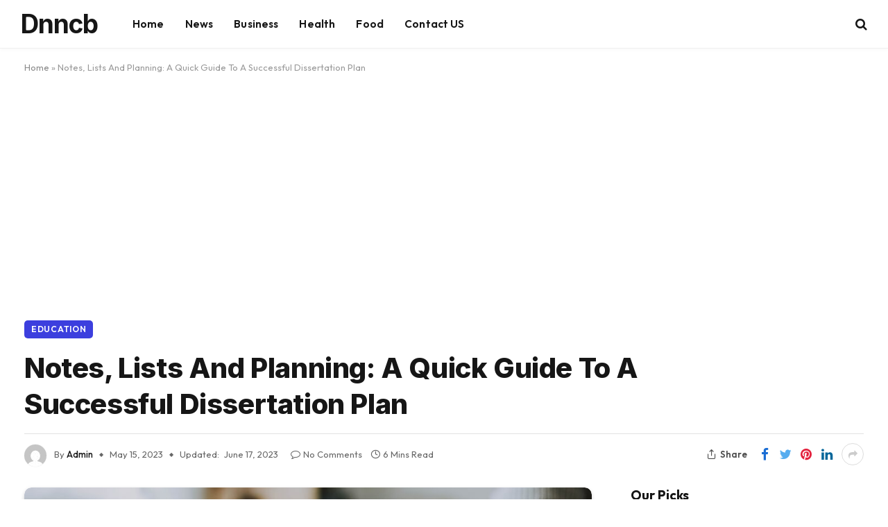

--- FILE ---
content_type: text/html; charset=utf-8
request_url: https://www.google.com/recaptcha/api2/aframe
body_size: 266
content:
<!DOCTYPE HTML><html><head><meta http-equiv="content-type" content="text/html; charset=UTF-8"></head><body><script nonce="jmfYZolvnej2Ps3SjA3Tiw">/** Anti-fraud and anti-abuse applications only. See google.com/recaptcha */ try{var clients={'sodar':'https://pagead2.googlesyndication.com/pagead/sodar?'};window.addEventListener("message",function(a){try{if(a.source===window.parent){var b=JSON.parse(a.data);var c=clients[b['id']];if(c){var d=document.createElement('img');d.src=c+b['params']+'&rc='+(localStorage.getItem("rc::a")?sessionStorage.getItem("rc::b"):"");window.document.body.appendChild(d);sessionStorage.setItem("rc::e",parseInt(sessionStorage.getItem("rc::e")||0)+1);localStorage.setItem("rc::h",'1769882958890');}}}catch(b){}});window.parent.postMessage("_grecaptcha_ready", "*");}catch(b){}</script></body></html>